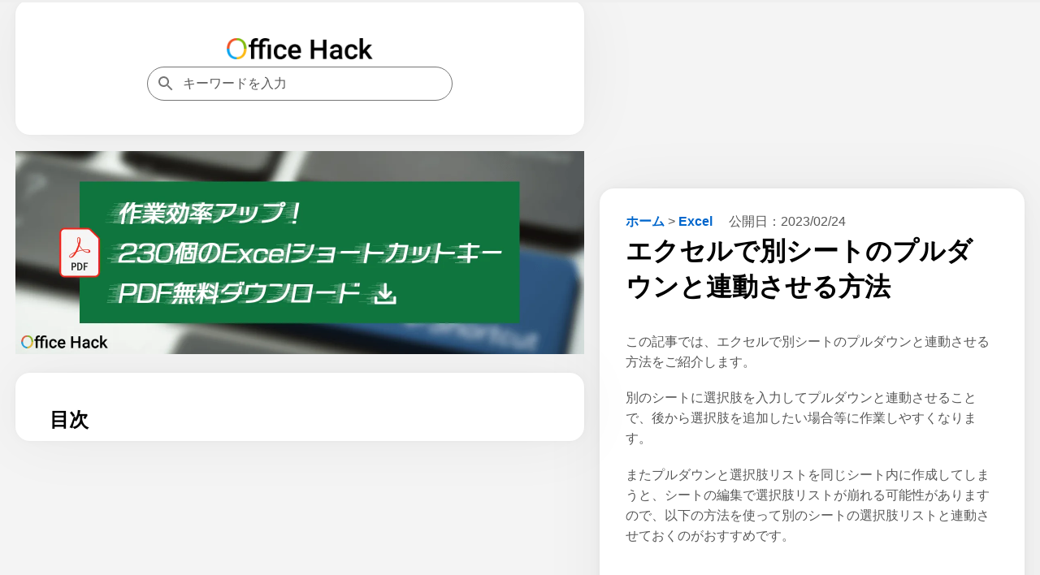

--- FILE ---
content_type: text/html; charset=UTF-8
request_url: https://office-hack.com/excel/excel-pull-down-link-separate-sheet/
body_size: 19251
content:
<!DOCTYPE html>
<html lang="ja">
<head prefix="og: https://ogp.me/ns#">
<meta charset="utf-8">
<meta name="viewport" content="width=device-width,minimum-scale=1,initial-scale=1">
<meta name="robots" content="index, follow, max-snippet:-1, max-video-preview:-1, max-image-preview:large">
<title>エクセルで別シートのプルダウンと連動させる方法｜Office Hack</title>
<meta name="description" content="エクセルで別シートのプルダウン（ドロップダウンリスト）と連動させる方法をご紹介します。別のシートに選択肢を入力してプルダウンと連動させることで、後から選択肢を追加したい場合等に作業しやすくなります。">
<meta name="author" content="株式会社MixFruits">
<meta name="format-detection" content="email=no,telephone=no,address=no">
<meta property="og:type" content="article">
<meta property="og:url" content="https://office-hack.com/excel/excel-pull-down-link-separate-sheet/">
<meta property="og:site_name" content="Office Hack">
<meta property="og:title" content="エクセルで別シートのプルダウンと連動させる方法">
<meta property="og:description" content="エクセルで別シートのプルダウン（ドロップダウンリスト）と連動させる方法をご紹介します。別のシートに選択肢を入力してプルダウンと連動させることで、後から選択肢を追加したい場合等に作業しやすくなります。">
<meta property="og:image" content="https://office-hack.com/wp-content/uploads/excel-pull-down-link-separate-sheet.png">
<meta property="og:image:width" content="1200">
<meta property="og:image:height" content="628">
<meta property="og:locale" content="ja_JP">
<meta property="article:published_time" content="2023-02-24T16:05:23+09:00">
<meta property="article:modified_time" content="2023-02-24T16:05:23+09:00">
<meta property="article:section" content="Excel">
<meta name="twitter:card" content="summary_large_image">
<meta name="twitter:site" content="@excel_hack">
<meta name="twitter:creator" content="@excel_hack">
<meta name="twitter:url" content="https://office-hack.com/excel/excel-pull-down-link-separate-sheet/">
<meta name="twitter:title" content="エクセルで別シートのプルダウンと連動させる方法">
<meta name="MobileOptimized" content="width">
<meta name="HandheldFriendly" content="True">
<meta name="apple-mobile-web-app-title" content="Office Hack">
<link rel="canonical" href="https://office-hack.com/excel/excel-pull-down-link-separate-sheet/">
<link rel="alternate" hreflang="ja" href="https://office-hack.com/excel/excel-pull-down-link-separate-sheet/">
<link rel="icon" href="/favicon.ico" sizes="32x32">
<link rel="icon" href="/icon.svg" type="image/svg+xml">
<link rel="apple-touch-icon" href="/apple-touch-icon.png">
<link rel="manifest" href="/manifest.webmanifest">
<link rel="alternate" type="application/rss+xml" title="Office Hack RSS Feed" href="https://office-hack.com/feed/">
<style>
*,::after,::before{margin:0;padding:0;box-sizing:border-box}:where([hidden]:not([hidden=until-found])){display:none!important}:where(html){-webkit-text-size-adjust:none}@supports not (min-block-size:100dvb){:where(html){block-size:100%}}:where(body){block-size:100%;block-size:100dvb;line-height:1.5;font-family:system-ui,sans-serif;-webkit-font-smoothing:antialiased}:where(input,button,textarea,select){font:inherit;color:inherit}:where(textarea){resize:vertical;resize:block}:where(button,label,select,summary,[role=button],[role=option]){cursor:pointer}:where(:disabled){cursor:not-allowed}:where(label:has(>input:disabled),label:has(+input:disabled)){cursor:not-allowed}:where(button){border-style:solid}:where(a){text-underline-offset:.2ex}:where(ul,ol){list-style:none}:where(img,svg,video,canvas,audio,iframe,embed,object){display:block}:where(img,picture,svg){max-inline-size:100%;block-size:auto}:where(p,h1,h2,h3,h4,h5,h6){overflow-wrap:break-word}:where(h1,h2,h3){line-height:calc(1em + .5rem)}:where(hr){border:none;border-block-start:1px solid;color:inherit;block-size:0;overflow:visible}:where(:focus-visible){outline:2px solid var(--focus-color,Highlight);outline-offset:2px}:where(.visually-hidden:not(:focus,:active,:focus-within,.not-visually-hidden)){clip-path:inset(50%)!important;height:1px!important;width:1px!important;overflow:hidden!important;position:absolute!important;white-space:nowrap!important;border:0!important}:root{--site-color:#f89174;--color-white:#fff;--color-blue:#06c;--color-gray:#585858;--color-light-gray:#f5f5f5;--color-black:#000;--color-violet:#b06ab3;--color-yellow:#ff9;--color-amazon:#ff9900;--color-rakuten:#bf0000;--color-yahoo:#ff0027;--main-bg-color:#f4f4f4;--main-padding:6%;--side-padding:6%;--common-margin:1.5vw;--common-radius:18px;--common-shadow:0 0px 5.3px 0 rgba(0,0,0,.03),0 0px 17.8px 0 rgba(0,0,0,.04),0 0 80px 0 rgba(0,0,0,.05);--btn-color:radial-gradient(#008dff,#0069d9);--scrollbar-color:#bbb;--scrollbar-hover-color:#bbb;--scrollbar-track-color:#f1f1f1}article,aside,details,figcaption,figure,footer,header,hgroup,main,menu,nav,section{display:block}blockquote,q{quotes:none}blockquote:after,blockquote:before,q:after,q:before{content:'';content:none}a{color:var(--color-blue);text-decoration:none;font-weight:700}a:hover{text-decoration:underline}img{height:auto}mark{background-color:var(--color-yellow)}del{text-decoration:line-through}abbr[title],dfn[title]{border-bottom:1px dotted;cursor:help}ins{background:0 0}table{border-collapse:separate;border-spacing:0;font-size:94%;empty-cells:show;line-height:1.5;margin:0 0 20px;width:100%;word-break:break-word;background:linear-gradient(to right,#e6e6e6,#f0f0f0,#e6e6e6)}tbody tr:nth-child(odd){background:#fff}td,th{margin:0;overflow:visible;vertical-align:middle;text-align:left}th{padding:.5rem;border-bottom:1px solid #585858}td{padding:.5rem;color:var(--color-gray)}td:first-child,th:first-child{border-left-width:0}.privacy-policy th{width:38%}input,select{vertical-align:middle}::placeholder{color:var(--color-gray)}body{background:var(--main-bg-color);font-family:"游ゴシック体","Yu Gothic",YuGothic,"Hiragino Kaku Gothic ProN","Hiragino Sans",Meiryo,sans-serif;font-size:clamp(.875rem,.7188rem + .5vw,1rem);font-weight:500}h1{font-size:clamp(1.75rem,1.4375rem + 1vw,2rem)}h2{font-size:clamp(1.640625rem,1.3477rem + .9375vw,1.875rem)}h3{font-size:clamp(1.3125rem,1.0781rem + .75vw,1.5rem)}h4{font-size:clamp(1.09375rem,.8984rem + .625vw,1.25rem)}cite,dfn,em,i{font-style:normal}em{font-weight:700}b{color:var(--color-black)}p{color:var(--color-gray);margin-bottom:1.2em;line-height:1.6}footer p{margin-bottom:0}li{margin-bottom:.7em;line-height:1.3;color:var(--color-gray)}dl{color:var(--color-gray)}figure{padding-top:.5em;margin-bottom:1em}figure img{max-height:400px;max-width:100%;width:auto;box-shadow:var(--common-shadow)}.primary-article p>img{max-height:400px;max-width:100%;width:auto;box-shadow:var(--common-shadow)}.container{margin:var(--common-margin) auto 0;padding-bottom:230px}.aside,.aside-ad{display:none}.tile{border-radius:var(--common-radius);background:var(--color-white);padding:var(--side-padding);margin-bottom:var(--common-margin);box-shadow:var(--common-shadow)}footer.tile{margin-bottom:0}#table-of-contents{display:none}#table-of-contents::-webkit-scrollbar,.related-articles::-webkit-scrollbar{width:6px;height:6px}#table-of-contents::-webkit-scrollbar-thumb,.related-articles::-webkit-scrollbar-thumb{background-color:var(--scrollbar-color);border-radius:6px}#table-of-contents::-webkit-scrollbar-thumb:hover,.related-articles::-webkit-scrollbar-thumb:hover{background-color:var(--scrollbar-hover-color)}#table-of-contents::-webkit-scrollbar-track,.related-articles::-webkit-scrollbar-track{background-color:var(--scrollbar-track-color);border-radius:6px}.related-articles h3{margin-top:0}.logo{color:var(--site-color);font-size:clamp(1.75rem,1.4375rem + 1vw,2rem);line-height:calc(1em + .5rem)}.logo:hover{opacity:.7;text-decoration:none}.logo img{max-width:100%;margin:0 auto}.header-container{display:flex;justify-content:space-between;align-items:center;gap:var(--main-padding)}.flex{display:flex;flex-wrap:wrap;justify-content:space-between}.flex section{width:calc(100% / 3 - .663%);margin-bottom:1.5em}.flex img{position:absolute;top:0;left:0;width:100%;height:100%}.flex section a:hover h3{text-decoration:underline}.flex section a:hover img{opacity:.7}.flex section h3{margin:8px 4px;word-break:break-all;padding-top:8px;padding-bottom:0;border-bottom:none;font-size:16px}.cardtype__link{color:var(--color-black)}.cardtype__link:hover{text-decoration:none}.cardtype__img{position:relative;padding-bottom:52.63%;height:0;overflow:hidden;margin-bottom:0}#categories{padding:40px 40px calc(40px - 1.5em)}article h2,h3,h4{margin:2em 0 1em 0}article h2:first-child,article h3:first-child,article h4:first-child,aside h2:first-child,aside h3:first-child,aside h4:first-child{margin-top:0}article h3{padding-bottom:.3em;border-bottom:1px solid var(--color-black);border-image:linear-gradient(to right,#ccc,#000,#ccc) 1}article h4{border-left:2px solid var(--color-black);border-image:linear-gradient(to bottom,#ccc,#000,#ccc) 1;padding-left:1em}article figure+h2,article figure+h3,article figure+h4,table+h2,table+h3,table+h4{margin-top:2em}.single article{border-radius:var(--common-radius);background:var(--color-white);padding:var(--main-padding);margin-bottom:var(--common-margin);box-shadow:var(--common-shadow)}.single article img[height="1"]{height:1px;border:none}.single article ul{list-style:disc;padding-left:1em;margin:0 0 1.2em 1em}.single article ol{list-style:decimal;padding-left:2em;margin:0 0 1.2em 1em}#table-of-contents ol,.single article #download-center ul,.single article .breadcrumb ul,.single article .dates ul{list-style:none;padding-left:0;margin-bottom:0}.single article .breadcrumb ul,.single article .dates ul{margin:0}.single article ol.relation-list,.single article ul.summary-list{list-style:none;padding-left:0;margin:0}.single h1{margin-bottom:1em}.relation-list li a{display:flex;align-items:flex-start;text-decoration:none}.related-link::before{content:'未読';color:var(--color-gray);margin-right:10px;white-space:nowrap;font-weight:500;text-decoration:none}.related-link.read::before{content:'既読'}.single-en .related-link::before{content:'Unread'}.single-en .related-link.read::before{content:'Read'}.related-link>span{flex:1;min-width:0}.related-link:hover>span{text-decoration:underline}.breadcrumb{display:inline-block;margin-right:1rem}.breadcrumb li{display:inline-block;margin-bottom:.3em}.dates{display:inline-block}.dates ul li{display:inline-block;margin-right:1rem;margin-bottom:.3em}.dates ul li:last-child{margin-right:0}.movie{position:relative;padding-bottom:56.25%;height:0;overflow:hidden}.movie iframe{position:absolute;top:0;left:0;width:100%;height:100%}pre{background:var(--color-light-gray);line-height:1.4;margin-bottom:1em;max-width:100%;overflow:auto;padding:1rem}code{font-family:-apple-system,BlinkMacSystemFont,"Helvetica Neue",YuGothic,'Yu Gothic',Verdana,Meiryo,sans-serif}.productWrap{background:var(--color-white);padding:var(--side-padding);margin-bottom:var(--common-margin);box-shadow:var(--common-shadow);border-radius:var(--common-radius)}.single article .productWrap{border-radius:initial}.tile .productWrap:last-child{margin-bottom:0}.productWrap+h2,.productWrap+h3,.productWrap+h4{margin-top:2.5em}.product{display:flex}.product p{color:var(--color-black)}.product p:last-child{margin-bottom:0}.productImg{text-align:center;min-width:175px}.productImg a:hover{opacity:.8}.productText{margin-left:1rem;line-height:1.3;width:100%}.product img{max-width:175px;width:auto}.productBtn{font-size:88%;margin-bottom:1em}.product .productBtn:last-child{margin-bottom:0}.amazonBtn a{display:block;padding:.5rem 0;color:var(--color-amazon)}.product-amazon{border-radius:var(--common-radius);text-align:center;width:100%;margin-bottom:.5rem;border:1px solid var(--color-amazon);background:var(--color-white)}.product-amazon:hover{color:var(--color-white);background:var(--color-amazon);text-decoration:none}.rakutenBtn a{display:block;padding:.5rem 0;color:var(--color-rakuten)}.product-rakuten{border-radius:var(--common-radius);text-align:center;width:100%;margin-bottom:.5rem;border:1px solid var(--color-rakuten);background:var(--color-white)}.product-rakuten:hover{color:var(--color-white);background:var(--color-rakuten);text-decoration:none}.yahooBtn a{display:block;padding:.5rem 0;color:var(--color-yahoo)}.product-yahoo{border-radius:var(--common-radius);text-align:center;width:100%;margin-bottom:.5rem;border:1px solid var(--color-yahoo);background:var(--color-white)}.product-yahoo:hover{color:var(--color-white);background:var(--color-yahoo);text-decoration:none}.big-sale{display:flex;justify-content:space-evenly;flex-wrap:wrap;list-style:none!important;padding:0;margin-top:-20px;margin-bottom:0}.big-head{font-size:1.25rem;margin-bottom:1rem;margin-top:2rem;padding-bottom:0;font-weight:700}.big-sale li{padding:0;margin-top:1rem}.big-sale a:hover{opacity:.7}.big-sale img{vertical-align:bottom;max-width:100%}.big-sale-wrap{margin-bottom:var(--common-margin)}.big-sale-wrap .big-sale{justify-content:space-evenly;margin-top:0}.big-sale-wrap .big-sale li{margin-top:0;margin-bottom:0}.microcopy{padding:0 0 .3rem;display:block;line-height:1.4;text-align:center;font-size:13px;color:var(--color-gray)}a[target="_blank"]::after{vertical-align:sub;margin-left:6px;content:url([data-uri])}#download-center a[target="_blank"]::after,.big-sale a[target="_blank"]::after,.linkShare-btn .external:after,.linkShare-btn a:after,.linkShare-image a:after,.microsoft-btn .external:after,.microsoft-btn a:after,.productBtn a[target="_blank"]::after,a[href*="https://click.linksynergy.com"]:after{content:none}.cate-name{font-size:1.5em;margin-bottom:0}.searchform{width:100%;max-width:376px;position:relative}.searchform input[type=search]{-webkit-appearance:none;-moz-appearance:none;appearance:none;border-radius:0;padding:.7rem .7rem .7rem 2.7rem;font-size:1rem;box-sizing:border-box;border:1px solid #757575;border-radius:24px;background:var(--color-white);color:var(--color-gray);width:100%}.searchform::after{content:url('data:image/svg+xml;charset=utf8,%3Csvg%20xmlns%3D%22http%3A%2F%2Fwww.w3.org%2F2000%2Fsvg%22%20height%3D%2224px%22%20viewBox%3D%220%200%2024%2024%22%20width%3D%2224px%22%20fill%3D%22%23757575%22%3E%3Cpath%20d%3D%22M0%200h24v24H0z%22%20fill%3D%22none%22%2F%3E%3Cpath%20d%3D%22M15.5%2014h-.79l-.28-.27C15.41%2012.59%2016%2011.11%2016%209.5%2016%205.91%2013.09%203%209.5%203S3%205.91%203%209.5%205.91%2016%209.5%2016c1.61%200%203.09-.59%204.23-1.57l.27.28v.79l5%204.99L20.49%2019l-4.99-5zm-6%200C7.01%2014%205%2011.99%205%209.5S7.01%205%209.5%205%2014%207.01%2014%209.5%2011.99%2014%209.5%2014z%22%2F%3E%3C%2Fsvg%3E');width:20px;height:20px;position:absolute;top:50%;left:.7rem;margin-top:-12px}.searchform input[type=search]:focus{outline:0}.pager ul{text-align:center;margin:0 0 1.5em;padding:0}.pager ul li{margin:1em .5em;display:inline-block}.pager ul li a{padding:.5em;border:1px solid var(--color-blue)}.pager ul li a:hover{text-decoration:none;background:var(--color-blue);color:var(--color-white)}.search-list{margin-top:1.6em}.search-item{margin-bottom:2em}.search-list .search-item:last-child{margin-bottom:1.6em}.search-item-url{color:var(--color-gray);font-size:14px;font-family:Arial,arial,sans-serif;line-height:20px;font-weight:400;display:flex;align-items:center}.search-item-url:hover{text-decoration:none}.search-item-title{font-size:20px;color:var(--color-blue);line-height:26px;padding-bottom:3px;padding-top:5px;display:block;font-weight:400;font-family:arial,sans-serif}.search-item-icon{background-color:#f1f3f4;border-radius:14px;height:28px;margin-right:12px;width:28px;display:flex;align-items:center;justify-content:center}.search-item-desc{max-width:600px}.search-highlight{font-weight:700}.search-item-desc .search-highlight{color:var(--color-black)}.search-num{color:var(--color-gray)}.search .pager{margin-top:2rem}.search .pager ul{margin:0}.search .pager ul li{margin:1em .5em 0}.new li{display:flex}.new li time{margin-right:1rem}.ranking{list-style:decimal;padding-left:2em}.ranking li{padding-left:1rem}.ranking-view{margin-right:1.5rem;min-width:4.5em}.ranking-date{font-size:1rem;color:var(--color-gray);margin-left:1rem}.ad{min-height:280px;text-align:center;margin-bottom:var(--common-margin)}.ad.sale-ad{min-height:250px;display:flex;justify-content:center}.sale-ad a:hover{opacity:.7}.logo-bottom-ad{min-height:100px}.content-ad{margin:24px 0}.sticky-ad{position:fixed;z-index:102;width:100%;height:50px;bottom:0;left:0;text-align:center;vertical-align:bottom}.sticky-bottom{display:inline-block;width:100%;height:50px}#afscontainer1,#afscontainer2,#relatedsearches1{margin:1.5rem auto 0;max-width:728px}#afscontainer1{margin:.5rem auto 0}#afscontainer2{margin:0 auto}.search .google-auto-placed{margin-bottom:2em}.page article .google-auto-placed,.single article .google-auto-placed{margin-top:1.5em;margin-bottom:1.5em}.single article p+.google-auto-placed{margin-top:0}.single article .nest-h2+.google-auto-placed,.single article .nest-h3+.google-auto-placed,.single article .nest-h4+.google-auto-placed{margin-top:1.5em}.head-ad,.left-ad,.right-ad{display:none}#sas_26300,#sas_26711{display:none}.ats-trvd-wrapper{max-width:320px;min-height:180px}.archive .ats-trvd-wrapper,.home .ats-trvd-wrapper,.page .ats-trvd-wrapper,.search .ats-trvd-wrapper,.single .ats-trvd-wrapper{margin-top:0!important;margin-bottom:0!important}.video-player{min-height:232px;overflow:hidden}.video-wrap{max-width:320px;min-height:212px;margin:0 auto var(--common-margin)}.txt-center{text-align:center}.txt-left{text-align:left}.txt-right{text-align:right}.minwidth10{min-width:10rem}.close{display:none}.fontweight{font-weight:700}.txtmt10{display:inline-block;margin-top:10px}.mt30{margin-top:30px}.mt2rem{margin-top:2rem}.mb2rem{margin-bottom:2rem}.mb0{margin-bottom:0}.button{display:block;width:100%;padding:8px 15px;background:var(--btn-color);color:#fff;border-radius:var(--common-radius);box-shadow:var(--common-shadow);text-align:center;text-decoration:none}.button:hover{text-decoration:none;opacity:.9}#comment-wrap{padding:var(--main-padding)}#comment{width:100%;padding:1rem;box-sizing:border-box;border:1px solid #757575;border-radius:var(--common-radius);resize:none;overflow:hidden;height:auto;min-height:100px;color:var(--color-gray);background:var(--color-white)}#comment:focus{outline:0}#author{width:100%;padding:1rem;box-sizing:border-box;border:1px solid #757575;border-radius:var(--common-radius);resize:none;overflow:hidden;height:auto;color:var(--color-gray);background:var(--color-white)}#author:focus{outline:0}.form-submit #submit{color:var(--color-white);padding:8px 15px;display:block;background:var(--btn-color);border-radius:var(--common-radius);box-shadow:var(--common-shadow);text-align:center;border:none;width:100%;margin-top:1.5rem;font-weight:700;cursor:pointer}.form-submit #submit:hover{opacity:.9}.comment-caution{color:var(--color-gray)}.comment li{margin:.7rem 0}.comment li:first-child{margin-top:0}.comment li:last-child{margin-bottom:0}.category .comment a,.home .comment a{display:block;background:var(--color-white);padding:var(--main-padding);margin-bottom:var(--common-margin);box-shadow:var(--common-shadow)}.category .comment:last-child a,.home .comment:last-child a{margin-bottom:0}.category .comment a:hover,.home .comment a:hover{text-decoration:none}.category .comment a:hover .comment-view,.home .comment a:hover .comment-view{text-decoration:underline}.comment-header{display:flex;flex-wrap:wrap;align-items:baseline}.category .comment-author,.home .comment-author{text-decoration:none;letter-spacing:.7px;margin-right:10px}.comment-date{font-size:11px;color:var(--color-gray)}.comment-view{color:var(--color-blue);padding-bottom:.4em;margin-bottom:0}.comment-text p{margin-bottom:0;font-weight:500}#commets-list{list-style:none;margin-top:1.5em}.comment-author{font-weight:700;color:var(--color-black)}.comment-author a{color:var(--color-black)}.comment-author .says{display:none}#commets-list li{background:var(--color-white);padding:var(--main-padding);margin-bottom:var(--common-margin);box-shadow:var(--common-shadow)}#commets-list li ul.children li{box-shadow:none;margin-top:0;padding-bottom:0}#commets-list .children li:last-child,#commets-list li:last-child{margin-bottom:0}.comment-meta{margin:.4em 0;font-size:13px}.comment-meta a{color:var(--color-gray)}#cancel-comment-reply-link{margin-bottom:1.5rem;display:inline-block}#table-of-contents a{color:var(--color-black);font-weight:500}#table-of-contents ol ol{margin-left:1em;margin-bottom:.7em}#table-of-contents a+ol{margin-top:.7em}#table-of-contents h2{font-size:clamp(1.3125rem,1.0781rem + .75vw,1.5rem);margin-bottom:1em}.main-content #table-of-contents{display:block;border-radius:0}#ai{padding:var(--main-padding)}.ai p{margin-bottom:1rem;line-height:1.9}#ai-wrapper{margin:1.5rem auto 0;display:none}#ai-message{width:100%;padding:1rem;box-sizing:border-box;border:1px solid #757575;border-radius:var(--common-radius);resize:none;overflow:hidden;height:auto;min-height:100px;color:var(--color-gray)}#ai-message:focus{outline:0}.ai-message-bot{width:100%;margin:1rem 0;padding:1.5rem 0}.ai-message-text{line-height:1.9}.ai-message-text img{display:inline-block;vertical-align:middle;margin-right:.5rem}.ai-message-author{font-weight:600;letter-spacing:.1rem;margin-bottom:.5rem}#ai-reward,#ai-submit{color:var(--color-white);padding:8px 15px;display:block;background:var(--btn-color);border-radius:var(--common-radius);box-shadow:var(--common-shadow);text-align:center;border:none;width:100%;font-weight:700}#ai-reward{margin-top:1.5rem}#ai-reward:focus,#ai-submit:focus{outline:0}#ai-reward:hover,#ai-submit:hover{opacity:.9}#ai-wrapper.rewarded{display:block}.ai-assistant #ai-wrapper{margin:0 auto}.ai-bookmark{background:var(--color-white);padding:var(--main-padding);box-shadow:var(--common-shadow)}p.ai-bookmark{color:var(--color-gray)}p.ai-bookmark:last-child{margin:1.5rem 0 0}.question-again{margin-bottom:0}.question-again a{padding:8px 15px;text-decoration:none;color:#fff;border-radius:var(--common-radius);box-shadow:var(--common-shadow);background:var(--btn-color);width:100%;display:block;text-align:center}.question-again a:hover{opacity:.9;text-decoration:none}.question-example{display:flex}.question-example dt{margin-right:1rem;white-space:nowrap}.question-example+.question-example{margin-top:.4em}.ai-assistant .question-example:last-of-type{margin-bottom:1.5em}.balloon{display:flex}.balloon-text{position:relative;width:100%;border-radius:var(--common-radius);flex-basis:100%;margin:4px 24px 4px 0}.ai-message .balloon-text{padding:30px;border:1px solid #757575}.balloon-right{flex-direction:row-reverse}.balloon-right .balloon-text{margin:4px 0 4px 24px}.balloon-left .balloon-text:before{content:"";position:absolute;top:35px;right:-23px;margin-top:-12px;border:12px solid transparent;border-left:12px solid var(--color-white);z-index:2}.balloon-left .balloon-text:after{content:"";position:absolute;top:35px;right:-24px;margin-top:-12px;border:12px solid transparent;border-left:12px solid #757575;z-index:1}.ai-message-bot .balloon-text{border:2px solid var(--color-violet);background:var(--color-white);color:var(--color-gray)}.ai-message-bot .balloon-text:before{content:"";position:absolute;top:35px;left:-23px;margin-top:-12px;border:12px solid transparent;border-right:12px solid var(--color-white);z-index:2}.ai-message-bot .balloon-text:after{content:"";position:absolute;top:35px;left:-26px;margin-top:-12px;border:12px solid transparent;border-right:12px solid var(--color-violet);z-index:1}.ai-attention{margin:.5rem 0 0 94px}progress{width:100%;position:fixed;top:0;left:0;z-index:9999;height:3px;-webkit-appearance:none;-moz-appearance:none;appearance:none}progress::-webkit-progress-bar{background-color:#efefef}progress::-webkit-progress-value{background:linear-gradient(to right,#fff,#86868b)}progress::-moz-progress-bar{background:linear-gradient(to right,#fff,#86868b)}.productWrap>p{margin-bottom:.5em}.single-step{box-shadow:var(--common-shadow);padding:0 0 calc(var(--main-padding) - 1.2em);margin-bottom:5%;margin-top:calc(30px + 5%)}.single-step .wp-block-image{padding-top:0;background-image:url(https://office-hack.com/wp-content/themes/officehack201907/img/background-pattern.webp)}.single-step figure img{box-shadow:none}.single-step p{margin:0 var(--main-padding) 1.2em}.single article .single-step ul{margin:0 var(--main-padding) 1.2em}.single-step table{margin:0 var(--main-padding) 1.2em;width:calc(100% - var(--main-padding)* 2)}.single-step .wp-block-code{margin:0 var(--main-padding) 1.2em}.wp-block-my-blocks-steps-container{counter-reset:stepCounter}.wp-block-my-blocks-single-step.single-step{position:relative;counter-increment:stepCounter}.wp-block-my-blocks-single-step.single-step:before{content:"STEP " counter(stepCounter);display:block;top:-30px;left:0;color:var(--color-white);font-weight:700;position:absolute;z-index:101;background:#9ac970;width:80px;height:30px;text-align:center;line-height:30px}.related-inner{display:block;background:var(--color-white);border-radius:var(--common-radius);box-shadow:var(--common-shadow);padding:var(--main-padding);margin-bottom:var(--common-margin)}.spNone{display:none}.single article #download-center{border-radius:initial}#download-center ul{display:flex;justify-content:space-between;margin:0}#download-center li{width:48%;margin-bottom:0}#download-center ul li a{display:block;color:var(--color-white);padding:8px 15px;display:block;background:var(--btn-color);border-radius:var(--common-radius);box-shadow:var(--common-shadow);text-align:center;border:none;width:100%;font-weight:700;text-decoration:none}#download-center ul li a:hover{opacity:.9}#download-center li.with100{width:100%}#download-center+h2,#download-center+h3,#download-center+h4{margin-top:2.5em}#download-center .ad{margin-bottom:1.5em}.author-box{display:flex;align-items:flex-start}.author-image img{border-radius:50%;width:100px;height:100px;margin-right:1.5em;max-inline-size:none}.author-info p:last-child{margin-bottom:0}.key{color:#616161;border:2px solid #616161;border-radius:4px 4px 4px 4px;margin:5px;padding:2px 6px;min-width:18px;display:inline-block;text-align:center;font-size:15px;font-family:'Droid Sans',sans-serif;background:#fff}.mac-key{background:#616161;color:#fff}.key-table td,.key-table th{padding:5px 7px;text-align:center}.key-table td:first-child,.key-table th:first-child{width:50%}.key-table tbody:nth-child(odd) tr{background:#f5f5f5}.key-table tbody:nth-child(even) tr{background:#fff}.key-table tr:nth-child(odd) td{padding-top:20px;padding-bottom:0}.key-table tr:nth-child(even) td{padding-top:0;padding-bottom:10px}.linkShare-box{background:linear-gradient(to bottom,#fffcf2,#fff6d8)}.single article .linkShare-box{border-radius:initial}.linkShare-box a{text-align:center;display:block}.linkShare-info{width:calc(100% - 250px - 1.5em)}.linkShare-info p{color:var(--color-black);font-weight:700}.linkShare-wrap{display:flex;justify-content:space-between}.linkShare-image img{max-width:250px}.linkShare-info ol{word-break:break-all}.single article .linkShare-info ol{padding-left:0}.linkShare-btn{margin:10px 0 0}.linkShare-btn a{color:var(--color-white);padding:8px 15px;display:block;background:var(--btn-color);border-radius:var(--common-radius);box-shadow:var(--common-shadow);text-align:center;border:none;width:100%;font-weight:700;text-decoration:none}.linkShare-btn a:hover{opacity:.9}.shotcut-present{background:linear-gradient(to bottom,#fffcf2,#fff6d8)}.microsoft-btn a{color:var(--color-white);padding:8px 15px;display:block;background:var(--btn-color);border-radius:var(--common-radius);box-shadow:var(--common-shadow);text-align:center;border:none;width:100%;font-weight:700;text-decoration:none}.microsoft-btn a:hover{opacity:.9}#myTable{table-layout:fixed;word-break:break-word}.is-hide,.target-area tr.hidden{display:none}#search-text{box-sizing:border-box;-webkit-appearance:none;-moz-appearance:none;appearance:none;border-radius:0;padding:.7rem 1.4rem .7rem;font-size:1rem;box-sizing:border-box;border:1px solid #757575;border-radius:24px;width:20em;background:var(--color-white);color:var(--color-gray)}#search-text:focus{outline:0}.single article ol.filter,.single article ol.function-serch,.single article ol.sort{list-style:none;padding-left:0;margin-left:0}.filter,.sort{display:flex}.sort{margin-top:1.5em}.sort li{padding:.5rem;color:var(--color-blue);border:1px solid var(--color-blue);text-align:center;width:calc(100% / 4)}.filter li{width:calc(100% / 6)}.sort li.active{background-color:var(--color-blue);color:var(--color-white)}.sort li:hover{cursor:pointer}.label{padding:.5rem;color:var(--color-blue);border:1px solid var(--color-blue);text-align:center;display:block}.label:hover{cursor:pointer}input[name=version]{display:none}input[name=version]:checked+.label{background-color:var(--color-blue);color:var(--color-white)}.postid-29071.single #breadcrumbs,.postid-29071.single article,.postid-7438.single #breadcrumbs,.postid-7438.single article{max-width:100%}article table.futo{table-layout:fixed}article table.futo a{display:inline-block;margin:7px 0}.single article ul.filtering{padding:0;margin-left:0;display:flex;flex-wrap:wrap;justify-content:space-between;list-style:none}.filtering li{color:var(--color-blue);border-radius:var(--common-radius);width:calc(100% / 3 - 1%);border:1px solid var(--color-blue);padding:.5rem;text-align:center;display:flex;justify-content:center;align-items:center}.filtering li:hover{cursor:pointer;background:var(--color-blue);color:var(--color-white)}.filtering li.active{background-color:var(--color-blue);color:var(--color-white)}.single article ul.checkbox{list-style:none;padding:0}.checkbox li{padding:0 0 .5rem 2rem;position:relative}.checkbox li:hover{cursor:pointer}.checkbox li:after{position:absolute;top:2px;left:0;height:16px;width:16px;content:'';border:1px solid var(--color-blue);border-radius:4px}.checkbox li.active:after{background:var(--color-blue)}.affiliate-notice p,.best-office-products p{margin-bottom:1rem;line-height:1.9;word-break:break-all}.layer{position:relative}.layer figure{padding-top:0}.layer::before{content:"";position:absolute;top:0;right:0;bottom:0;left:0;background-color:rgba(0,0,0,.3)}.layer::after{content:"";background-size:cover;position:absolute;top:50%;left:50%;transform:translate(-50%,-50%)}.layer img{vertical-align:bottom}.layer.icon-big-Word::after{background-image:url(https://office-hack.com/wp-content/themes/officehack201907/img/word-big-icon.png);width:calc(256px/3);height:calc(238px/3)}.layer.icon-big-Excel::after{background-image:url(https://office-hack.com/wp-content/themes/officehack201907/img/excel-big-icon.png);width:calc(256px/3);height:calc(238px/3)}.layer.icon-big-PowerPoint::after{background-image:url(https://office-hack.com/wp-content/themes/officehack201907/img/powerpoint-big-icon.png);width:calc(256px/3);height:calc(238px/3)}.layer.icon-big-PDF::after{background-image:url(https://office-hack.com/wp-content/themes/officehack201907/img/pdf-big-icon.png);width:calc(256px/3);height:calc(314px/3)}.layer.icon-big-Photo::after{background-image:url(https://office-hack.com/wp-content/themes/officehack201907/img/photo-big-icon.png);width:calc(235px/3);height:calc(235px/3)}.download-btn a{color:var(--color-white);padding:8px 15px;display:block;background:var(--btn-color);border-radius:var(--common-radius);box-shadow:var(--common-shadow);text-align:center;border:none;width:100%;font-weight:700;text-decoration:none;margin-top:1.5rem}.download-btn a:hover{opacity:.9}.download-guide{background-color:#fffde7;border:1px solid #ffee58;padding:1.5rem;margin:1.5rem auto;max-width:728px;border-radius:10px}.download-guide p{margin-bottom:1rem;line-height:1.9}.download-guide p.fontweight{font-size:1.25rem}.download-guide ul{list-style:none;display:flex;justify-content:space-between;margin-bottom:0;padding:0;line-height:1.4}.download-guide li{width:48%;padding:0}.download-guide ul li a{background:#0066c0;color:#fff;text-decoration:none;display:block;padding:.5rem 1rem;text-align:center;border-radius:4px}.download-guide ul li a:hover{opacity:.7}.download-guide li.with100{width:100%}.other-download{display:grid;grid-template-columns:repeat(3,1fr);list-style:none;padding:0;gap:4px;margin-bottom:2.5em}.other-download:last-child{margin-bottom:0}.other-download li{background:#eee;text-align:center;min-height:100px;padding:0;margin-bottom:0;position:relative}.other-download a{width:100%;height:100%;text-decoration:none;display:flex;justify-content:center;align-items:center;padding:0 30px;box-sizing:border-box}.other-download a:hover{background:#e6e6e6}.other-download li::before{content:'';background-size:cover;position:absolute;top:6px;left:6px}.icon-Excel::before{background-image:url(https://office-hack.com/wp-content/themes/officehack201907/img/excel-icon.png);width:calc(48px/2);height:calc(45px/2)}.icon-Word::before{background-image:url(https://office-hack.com/wp-content/themes/officehack201907/img/word-icon.png);width:calc(48px/2);height:calc(45px/2)}.icon-PowerPoint::before{background-image:url(https://office-hack.com/wp-content/themes/officehack201907/img/powerpoint-icon.png);width:calc(48px/2);height:calc(45px/2)}.icon-spredsheet::before{background-image:url(https://office-hack.com/wp-content/themes/officehack201907/img/spredsheet-icon.png);width:calc(24*48px/66);height:24px}.icon-outlook::before{background-image:url(https://office-hack.com/wp-content/themes/officehack201907/img/outlook-icon.png);width:calc(48px/2);height:calc(45px/2)}.icon-teams::before{background-image:url(https://office-hack.com/wp-content/themes/officehack201907/img/teams-icon.png);width:calc(48px/2);height:calc(45px/2)}.icon-windows::before{background-image:url(https://office-hack.com/wp-content/themes/officehack201907/img/windows-icon.png);width:calc(48px/2);height:calc(48px/2)}.icon-mac::before{background-image:url(https://office-hack.com/wp-content/themes/officehack201907/img/mac-icon.png);width:calc(24*48px/59);height:24px}.icon-gmail::before{background-image:url(https://office-hack.com/wp-content/themes/officehack201907/img/gmail-icon.png);width:calc(48px/2);height:calc(36px/2)}.page-id-152805 .left-column,.page-template-page-download-child .left-column,.page-template-page-download-shortcut .left-column,.page-template-page-download-template .left-column,.page-template-page-download-wallpaper .left-column{position:relative}.download-link{margin-bottom:0}.download-link a{color:var(--color-white);padding:8px 15px;display:block;background:var(--btn-color);border-radius:var(--common-radius);box-shadow:var(--common-shadow);text-align:center;border:none;width:100%;font-weight:700;text-decoration:none}.download-link a:hover{opacity:.9}#best-office-products p:last-child{margin-bottom:0}.format-download::before{content:"";display:inline-block;width:24px;height:24px;background:url(https://office-hack.com/wp-content/themes/officehack201907/img/download-icon.png) no-repeat center center;background-size:contain;margin-right:5px;vertical-align:middle}.pr{border:1px solid var(--color-gray);padding:0 .3rem;margin-right:.3rem}iframe{margin:0 auto}.download-btn.rewarded a{background:radial-gradient(#2bb34a,#24963e)}a.download-links:hover{opacity:.9}.header .download-links{display:none}.main-content .download-links{display:block;margin-bottom:var(--common-margin)}@media screen and (max-width:660px){.product,.productBtn{display:block}.amazon-review,.productText{margin-left:0}.productImg{margin-bottom:20px}.product img{display:inline-block}.author-box{display:block}.author-image img{margin:0 auto 1.5em}.linkShare-wrap{display:block}.linkShare-info{width:100%}.linkShare-image{margin-bottom:1.5em}.linkShare-image img{margin:0 auto}}@media (max-width:714px){.big-sale-wrap .big-sale{flex-direction:column;align-items:center}.big-sale-wrap .big-sale li{margin-bottom:24px}.big-sale-wrap .big-sale li:last-child{margin-bottom:0}.filter{flex-wrap:wrap}.filter li{width:calc(100% / 3);margin-bottom:0}}@media screen and (max-width:871px){#categories{padding:40px 5% 32px}.flex section{width:100%;margin-bottom:8px;position:relative}.cardtype__link{display:flex;align-items:center}.cardtype__img{width:47%;padding-bottom:24.55%}.cardtype__info{width:53%}.cardtype__info time,.ranking section .cardtype__info:before{margin:0 8px}.flex section h3{font-size:clamp(12px,calc(100vw / 30),16px);margin:0;padding-left:8px;padding-top:0}.flex section h3.txt-center{text-align:left}.microcopy{font-size:11px}}@media screen and (max-width:942px){.side ol.function-serch{display:none}.sp-menu{display:flex}article .side .sp-menu li{width:calc(100% / 3);border-right:1px solid #9e9e9e;padding:.5rem;text-align:center;font-weight:700}.postid-41226 article .side .sp-menu li,.postid-41504 article .side .sp-menu li,.postid-41576 article .side .sp-menu li,.postid-41579 article .side .sp-menu li,.postid-41776 article .side .sp-menu li,.postid-41778 article .side .sp-menu li,.postid-7420 article .side .sp-menu li,.postid-7788 article .side .sp-menu li{width:100%}.sp-menu li:hover{cursor:pointer}article .side .sp-menu li:last-child{border-right:none}ol.function-serch li.open .sort li{display:block}ol.function-serch li.open .filter li{display:block;margin:0;padding:.5rem}.function-serch li.open .close{display:block;position:absolute;top:10px;right:10px;font-size:1rem;padding:.5rem;background:#0d47a1;color:#fff}.function-serch li.open .close:hover{cursor:pointer}.office-navi img{max-width:100%}.office-navi{margin:3rem 0}.other-download{grid-template-columns:repeat(2,1fr)}}@media screen and (min-width:942px){.pcNone{display:none}.spNone{display:block}.container{display:grid;gap:var(--common-margin);grid-template-columns:1fr 1.618fr;padding:0 var(--common-margin);margin:0 auto}#table-of-contents{display:block;max-height:calc(100vh - 280px - 144.57px - var(--common-margin) * 2);overflow:auto;margin-top:calc(280px + var(--common-margin)*2);margin-bottom:0}#cate-Excel #table-of-contents,#cate-Gmail #table-of-contents,#cate-Outlook #table-of-contents,#cate-PowerPoint #table-of-contents,#cate-Spreadsheet #table-of-contents,#cate-Teams #table-of-contents,#cate-Windows #table-of-contents,#cate-Word #table-of-contents{margin-top:var(--common-margin);max-height:calc(100vh - 280px - 11.5vw - 144.57px - var(--common-margin) * 4)}.main-content #table-of-contents{display:none}.header{position:sticky;top:0;left:0;align-self:start;grid-row:1/3;grid-column:1/2}#cate-Excel .container,#cate-Gmail .container,#cate-Outlook .container,#cate-PowerPoint .container,#cate-Spreadsheet .container,#cate-Teams .container,#cate-Windows .container,#cate-Word .container{margin:0 auto}#cate-Excel .header,#cate-Gmail .header,#cate-Outlook .header,#cate-PowerPoint .header,#cate-Spreadsheet .header,#cate-Teams .header,#cate-Windows .header,#cate-Word .header{top:0}.header-container{flex-direction:column;gap:1.2em}.main-content{grid-row:1/2;grid-column:2/3}footer{grid-row:2/3;grid-column:2/3}.archive footer,.home footer{margin-top:-1.5vw}#comment-wrap{margin-bottom:0}.logo img{max-width:180px}.sticky-ad{position:sticky;height:90px;grid-row:3/4;grid-column:2/3}.sticky-bottom{height:90px}.ats-insert-video-wrapper{max-width:320px!important;min-height:180px!important}.left-ad{display:block;width:100%;text-align:center;min-height:280px;margin-bottom:var(--common-margin);position:sticky;top:calc(144.57px + var(--common-margin));right:0;align-self:start;grid-row:1/3;grid-column:1/2}#cate-Excel .left-ad,#cate-Gmail .left-ad,#cate-Outlook .left-ad,#cate-PowerPoint .left-ad,#cate-Spreadsheet .left-ad,#cate-Teams .left-ad,#cate-Windows .left-ad,#cate-Word .left-ad{bottom:0;left:0;top:auto;width:300px;height:280px;align-self:flex-end;grid-row:1/4;margin:0 auto}.head-ad{display:block;width:100%;height:280px;margin:0 auto}.header .download-links{display:block}.ai-assistant+.ad,.page .primary-article+.ad,.search .primary-article+.ad,.single-en article{margin-bottom:0}#sas_26300{display:block;width:300px;height:250px;margin:auto}.main-content .download-links{display:none}#ats-third-party-wrapper{margin-top:0!important}.video-player{min-height:232px}}@media screen and (min-width:1340px){.container{grid-template-columns:minmax(0,1fr) minmax(0,1.618fr) minmax(0,1fr)}.aside,.aside-ad,.sidebar-related{display:block}.related-inner{display:none}.aside,.aside-ad{position:sticky;top:0;right:0;align-self:start;grid-row:1/3;grid-column:3/4}.single .aside{top:calc(280px + var(--common-margin));grid-row:1/2;grid-column:3/4}.single .aside-ad{grid-row:1/2;grid-column:3/4}.right-ad{display:block;width:300px;height:600px;margin:0 auto}.related-ad{display:block;width:100%;height:280px;margin:0 auto}#sas_26711{display:block;width:300px;height:250px;margin:auto}.related-articles{max-height:calc(100vh - 280px - 180px - var(--common-margin) * 2);overflow:auto}#cate-Excel #table-of-contents,#cate-Gmail #table-of-contents,#cate-Outlook #table-of-contents,#cate-PowerPoint #table-of-contents,#cate-Spreadsheet #table-of-contents,#cate-Teams #table-of-contents,#cate-Windows #table-of-contents,#cate-Word #table-of-contents{max-height:calc(100vh - 280px - 7.75vw - 144.57px - var(--common-margin) * 4)}#cate-Excel .aside-ad,#cate-Gmail .aside-ad,#cate-Outlook .aside-ad,#cate-PowerPoint .aside-ad,#cate-Spreadsheet .aside-ad,#cate-Teams .aside-ad,#cate-Windows .aside-ad,#cate-Word .aside-ad{top:0}#cate-Excel .aside,#cate-Gmail .aside,#cate-Outlook .aside,#cate-PowerPoint .aside,#cate-Spreadsheet .aside,#cate-Teams .aside,#cate-Windows .aside,#cate-Word .aside{top:calc(280px + var(--common-margin))}#cate-Excel .related-articles,#cate-Gmail .related-articles,#cate-Outlook .related-articles,#cate-PowerPoint .related-articles,#cate-Spreadsheet .related-articles,#cate-Teams .related-articles,#cate-Windows .related-articles,#cate-Word .related-articles{max-height:calc(100vh - 280px - 180px - var(--common-margin)* 2)}}@media screen and (min-width:1872px){.container{max-width:1872px;padding:0}}</style>
<script type="application/ld+json">
[{"@context":"https://schema.org","@type":"BreadcrumbList","itemListElement":[{"@type":"ListItem","position":1,"item":{"@id":"https://office-hack.com","name":"ホーム"}},{"@type":"ListItem","position":2,"item":{"@id":"https://office-hack.com/excel/","name":"Excel"}},{"@type":"ListItem","position": 3,"item":{"@id":"https://office-hack.com/excel/excel-pull-down-link-separate-sheet/","name":"エクセルで別シートのプルダウンと連動させる方法"}}]},{"@context":"https://schema.org","@type":"NewsArticle","mainEntityOfPage":{"@type":"WebPage","@id":"https://office-hack.com/excel/excel-pull-down-link-separate-sheet/"},"headline":"エクセルで別シートのプルダウンと連動させる方法","inLanguage":"ja_JP","image":{"@type":"ImageObject","url":"https://office-hack.com/wp-content/uploads/excel-pull-down-link-separate-sheet.png","width":1200,"height":628},"datePublished":"2023-02-24T16:05:23+09:00","dateModified":"2023-02-24T16:05:23+09:00","author":{"@type":"Organization","name":"株式会社MixFruits","url":["https://www.facebook.com/excelhk","https://twitter.com/excel_hack"]},"description":"エクセルで別シートのプルダウン（ドロップダウンリスト）と連動させる方法をご紹介します。別のシートに選択肢を入力してプルダウンと連動させることで、後から選択肢を追加したい場合等に作業しやすくなります。"}]
</script>
<script type="application/javascript" src="//anymind360.com/js/9353/ats.js"></script><script async src="https://pagead2.googlesyndication.com/pagead/js/adsbygoogle.js?client=ca-pub-2156883363646737" crossorigin="anonymous"></script>
<script>(function(w,d,s,l,i){w[l]=w[l]||[];w[l].push({'gtm.start':
new Date().getTime(),event:'gtm.js'});var f=d.getElementsByTagName(s)[0],
j=d.createElement(s),dl=l!='dataLayer'?'&l='+l:'';j.async=true;j.src=
'https://www.googletagmanager.com/gtm.js?id='+i+dl;f.parentNode.insertBefore(j,f);
})(window,document,'script','dataLayer','GTM-P3K4TKL');</script>
</head>
<body class="wp-singular post-template-default single single-post postid-133520 single-format-standard wp-theme-officehack201907"id='cate-Excel'>
<noscript><iframe src="https://www.googletagmanager.com/ns.html?id=GTM-P3K4TKL"
height="0" width="0" style="display:none;visibility:hidden"></iframe></noscript>
<progress id="progressbar" value="0" max="100"></progress>
<div class="container">
<header class="header">
	<div class="header-container tile">
		<a class="logo" href="https://office-hack.com"><img fetchpriority="high" decoding="async" src="/img/officehackLogo.webp" width="205" height="30" alt="Office Hack"></a>
		<form method="get" class="searchform" action="https://office-hack.com" target="_top">
	<input type="search" name="s" title="キーワードを入力" placeholder="キーワードを入力" aria-label="キーワードを入力">
	</form>
	</div>
						<a href="https://office-hack.com/download/" class="reward-excel download-links"><img src="https://office-hack.com/wp-content/themes/officehack201907/img/reward-excel.webp" width="700" height="250" alt="作業効率アップ！230個のExcelショートカットキーPDF無料ダウンロード"></a>	<nav id="table-of-contents" class="tile"><h2>目次</h2><ol><ol><li><a href="#section1">エクセルで別シートのプルダウンと連動させる方法</a></li></ol></ol></nav>	</header>
<div class="sticky-ad">
    <ins class="adsbygoogle sticky-bottom"
        data-ad-client="ca-pub-2156883363646737"
        data-ad-slot="6914160346"></ins>
    <script>
        (adsbygoogle = window.adsbygoogle || []).push({});
    </script>
</div>
<main class="main-content">
	<div class="video-player"></div>	<article class="primary-article">
		<nav class="breadcrumb">
			<ul>
								<li><a href="https://office-hack.com">ホーム</a></li>
				<li>&gt;</li>
				<li><a href="https://office-hack.com/excel/">Excel</a></li>
			</ul>
		</nav>
		<div class="dates">
			<ul>
				<li>公開日：<time class="published" datetime="2023-02-24T16:05:23+09:00">2023/02/24</time></li>
							</ul>
		</div>
				<h1>エクセルで別シートのプルダウンと連動させる方法</h1>
		
<p>この記事では、エクセルで別シートのプルダウンと連動させる方法をご紹介します。</p>



<p>別のシートに選択肢を入力してプルダウンと連動させることで、後から選択肢を追加したい場合等に作業しやすくなります。</p>



<p>またプルダウンと選択肢リストを同じシート内に作成してしまうと、シートの編集で選択肢リストが崩れる可能性がありますので、以下の方法を使って別のシートの選択肢リストと連動させておくのがおすすめです。</p>



<div class="ad">
            <ins class="adsbygoogle"
                style="display:block"
                data-ad-client="ca-pub-2156883363646737"
                data-ad-slot="2248304444"
                data-ad-format="auto"
                data-full-width-responsive="true"></ins>
            <script>
                (adsbygoogle = window.adsbygoogle || []).push({});
            </script>
            </div><nav id="table-of-contents" class="tile"><h2>目次</h2><ol><ol><li><a href="#section1">エクセルで別シートのプルダウンと連動させる方法</a></li></ol></ol></nav><h3 id="section1">エクセルで別シートのプルダウンと連動させる方法</h3><p>プルダウンと選択肢のリストを別々のシートに設定して連動させる方法をご紹介します。</p><div class="wp-block-my-blocks-steps-container"><div class="wp-block-my-blocks-single-step single-step"><figure><img decoding="async" src="https://office-hack.com/wp-content/uploads/excel-pull-down-link-separate-sheet1.png" alt="別シートに選択肢のリストを作成する" loading="lazy"></figure><p>まずは別のシートに選択肢のリストを作成します。シートを新規作成し、分かりやすいシート名（例：リスト）を入力しておきましょう。今回はA列に「○」「×」「保留」という3つの選択肢を作成しました。</p></div><div class="ad">
        <ins class="adsbygoogle"
            style="display:block"
            data-ad-client="ca-pub-2156883363646737"
            data-ad-slot="2248304444"
            data-ad-format="auto"
            data-full-width-responsive="true"></ins>
        <script>
            (adsbygoogle = window.adsbygoogle || []).push({});
        </script>
        </div><div class="wp-block-my-blocks-single-step single-step"><figure><img decoding="async" src="https://office-hack.com/wp-content/uploads/excel-pull-down-link-separate-sheet2.png" alt="データの入力規則を選択する" loading="lazy"></figure><p>プルダウンを設定した表があるシートに戻ります。プルダウンを設定したいセル（例：I3セルからI8セル）、データタブ、「データの入力規則」の順に選択します。</p></div><div class="wp-block-my-blocks-single-step single-step"><figure><img decoding="async" src="https://office-hack.com/wp-content/uploads/excel-pull-down-link-separate-sheet3.png" alt="リストを選択する" loading="lazy"></figure><p>「データの入力規則」ダイアログボックスが表示されます。「入力値の種類」でリストを選択し、「元の値」の↑ボタンを押します。</p></div><div class="ad">
        <ins class="adsbygoogle"
            style="display:block"
            data-ad-client="ca-pub-2156883363646737"
            data-ad-slot="2248304444"
            data-ad-format="auto"
            data-full-width-responsive="true"></ins>
        <script>
            (adsbygoogle = window.adsbygoogle || []).push({});
        </script>
        </div><div class="wp-block-my-blocks-single-step single-step"><figure><img decoding="async" src="https://office-hack.com/wp-content/uploads/excel-pull-down-link-separate-sheet4.png" alt="別のシートを選択する" loading="lazy"></figure><p>すると、選択肢を設定できるダイアログボックスが表示されます。先ほど作成したシート（例：リスト）を選択します。</p></div><div class="wp-block-my-blocks-single-step single-step"><figure><img decoding="async" src="https://office-hack.com/wp-content/uploads/excel-pull-down-link-separate-sheet5.png" alt="セルの範囲選択を行う" loading="lazy"></figure><p>選択肢リスト（例：A2セルからA4セル）を範囲選択してEnterを押します。</p></div><div class="ad">
        <ins class="adsbygoogle"
            style="display:block"
            data-ad-client="ca-pub-2156883363646737"
            data-ad-slot="2248304444"
            data-ad-format="auto"
            data-full-width-responsive="true"></ins>
        <script>
            (adsbygoogle = window.adsbygoogle || []).push({});
        </script>
        </div><div class="wp-block-my-blocks-single-step single-step"><figure><img decoding="async" src="https://office-hack.com/wp-content/uploads/excel-pull-down-link-separate-sheet6.png" alt="OKボタンを押す" loading="lazy"></figure><p>「データの入力規則」ダイアログボックスに戻ります。OKボタンを押します。</p></div><div class="wp-block-my-blocks-single-step single-step"><figure><img decoding="async" src="https://office-hack.com/wp-content/uploads/excel-pull-down-link-separate-sheet7.png" alt="別のシートと連動したプルダウンが作成できる" loading="lazy"></figure><p>これで別のシートの選択肢と連動したプルダウンが作成できました。プルダウンを設定したセルの右端にある三角のボタンを押して選択肢が表示されれば、問題なく別シートとの連動ができています。</p></div></div>
			</article>
		<aside>
		<span id="recommended-products"></span><div class="productWrap"><p>PR</p><div class="product"><div class="productImg"><img src="https://m.media-amazon.com/images/I/51MMsrakYbL._SL160_.jpg" loading="lazy" alt="手順通りに操作するだけ！　Excel基本＆時短ワザ［完全版］第3版 仕事を一瞬で終わらせる 基本から応用まで 180のワザ" title="手順通りに操作するだけ！　Excel基本＆時短ワザ［完全版］第3版 仕事を一瞬で終わらせる 基本から応用まで 180のワザ" width="112" height="160" class="product-img" data-vars-clicktitle="手順通りに操作するだけ！　Excel基本＆時短ワザ［完全版］第3版 仕事を一瞬で終わらせる 基本から応用まで 180のワザ"></div><div class="productText"><p>手順通りに操作するだけ！　Excel基本＆時短ワザ［完全版］第3版 仕事を一瞬で終わらせる 基本から応用まで 180のワザ</p><div class="productBtn"><p class="amazonBtn"><a href="https://www.amazon.co.jp/gp/search?keywords=Excel+%E6%9C%AC&#038;tag=officehack-22" target="_blank" rel="noopener sponsored" class="product-amazon" title="手順通りに操作するだけ！　Excel基本＆時短ワザ［完全版］第3版 仕事を一瞬で終わらせる 基本から応用まで 180のワザ" data-vars-clicktitle="手順通りに操作するだけ！　Excel基本＆時短ワザ［完全版］第3版 仕事を一瞬で終わらせる 基本から応用まで 180のワザ">Amazonで価格を見る</a></p></div><div class="productBtn"><p class="rakutenBtn"><a href="https://hb.afl.rakuten.co.jp/hgc/1a10c441.b2895263.1a10c442.c89a6f6a/_RTLink886?pc=https%3A%2F%2Fsearch.rakuten.co.jp%2Fsearch%2Fmall%2FExcel+%E6%9C%AC%2F" target="_blank" rel="noopener sponsored" class="product-rakuten" title="手順通りに操作するだけ！　Excel基本＆時短ワザ［完全版］第3版 仕事を一瞬で終わらせる 基本から応用まで 180のワザ" data-vars-clicktitle="手順通りに操作するだけ！　Excel基本＆時短ワザ［完全版］第3版 仕事を一瞬で終わらせる 基本から応用まで 180のワザ">楽天市場で価格を見る</a></p></div><div class="productBtn"><p class="yahooBtn"><span class="microcopy">＼毎月11日と22日はゾロ目の日　クーポン争奪戦／</span><a href="https://ck.jp.ap.valuecommerce.com/servlet/referral?sid=3165858&#038;pid=885743339&#038;vc_url=http%3A%2F%2Fsearch.shopping.yahoo.co.jp%2Fsearch%3Fp%3DExcel%20本" target="_blank" rel="noopener sponsored" class="product-yahoo" title="手順通りに操作するだけ！　Excel基本＆時短ワザ［完全版］第3版 仕事を一瞬で終わらせる 基本から応用まで 180のワザ" data-vars-clicktitle="手順通りに操作するだけ！　Excel基本＆時短ワザ［完全版］第3版 仕事を一瞬で終わらせる 基本から応用まで 180のワザ">Yahoo!ショッピングで価格を見る</a></p></div></div></div><ul class="big-sale"></ul></div>		<div class="related-inner tile">
		<h3>関連記事</h3><nav><ol class="relation-list"><li><a href="https://office-hack.com/excel/excel-pull-down-link-table/" class="related-link"><span>エクセルのテーブル機能でドロップダウンリストを連動する方法</span></a></li><li><a href="https://office-hack.com/excel/excel-pull-down-link-totalling/" class="related-link"><span>エクセルのプルダウンを連動して集計する方法</span></a></li><li><a href="https://office-hack.com/excel/excel-pull-down-link-next-cell/" class="related-link"><span>エクセルで隣のセルのプルダウンと連動させる方法</span></a></li><li><a href="https://office-hack.com/excel/excel-pull-down-link-if/" class="related-link"><span>エクセルのIF関数を使ってプルダウンを連動させる方法</span></a></li><li><a href="https://office-hack.com/excel/excel-pull-down-link-autofill/" class="related-link"><span>エクセルのプルダウン選択後に連動して複数セルを自動入力する</span></a></li><li><a href="https://office-hack.com/excel/excel-pull-down-link-three-stages-offset/" class="related-link"><span>エクセルのOFFSET関数でプルダウンを3段階連動させる方法</span></a></li><li><a href="https://office-hack.com/excel/excel-pull-down-link-multiple-columns/" class="related-link"><span>エクセルで複数列にあるプルダウンを連動する方法</span></a></li></ol></nav>		</div>
								<a href="https://office-hack.com/download/" class="reward-excel download-links"><img src="https://office-hack.com/wp-content/themes/officehack201907/img/reward-excel.webp" width="700" height="250" alt="作業効率アップ！230個のExcelショートカットキーPDF無料ダウンロード"></a>		<section id="ai" class="tile">
			<h3>問題は解決できましたか？</h3>
			<p>記事を読んでも問題が解決できなかった場合は、無料でAIに質問することができます。回答の精度は高めなので試してみましょう。</p>
			<dl class="question-example">
				<dt>質問例1</dt><dd>ExcelのIF関数で複数条件に対応する方法を教えて</dd>
			</dl>
			<dl class="question-example">
				<dt>質問例2</dt><dd>Microsoft 365でできることを教えて</dd>
			</dl>
			<script>
      document.addEventListener("DOMContentLoaded", function() {
        var submitBtn = document.getElementById("ai-submit");
        submitBtn.addEventListener("click", function(event) {
          event.preventDefault();
          var message = document.getElementById("ai-message").value.substring(0, 100);
          if (message.trim() === "") {
            return false;
          }

          var html = '<div class="ai-message ai-message-user"><div class="balloon balloon-left"><div class="balloon-text"><div class="ai-message-text">'+message+'</div></div><div class="faceicon"><img loading="lazy" decoding="async" src="https://office-hack.com/wp-content/themes/officehack201907/img/human-icon.webp" width="70" height="70" alt="あなた"></div></div></div><div class="ai-message ai-message-bot" id="ai-attention"><div class="balloon balloon-right"><div class="balloon-text"><div class="ai-message-text" id="ai-response"><img src="https://office-hack.com/wp-content/themes/officehack201907/img/spinner.gif" width="30" height="30" alt="読み込み中">回答を作成しています。少々お待ち下さい...</div></div><div class="faceicon"><img loading="lazy" decoding="async" src="https://office-hack.com/wp-content/themes/officehack201907/img/robot-icon-office.webp" width="70" height="70" alt="AIアシスタント"></div></div></div>';
          var desc = '<p>AIの回答が的確でない場合は質問文を変えてみてください。別の質問をしたい方も含め、以下のボタンを押してください（何回でも無料で質問できます）。</p><p class="question-again"><a href="https://office-hack.com/ai/">もう1度質問する</a></p>';

          document.getElementById("ai-input").innerHTML = html;
          document.getElementById("ai-count").remove();
          document.getElementById("ai-submit-bottom").innerHTML = desc;

          fetch("https://office-hack.com/wp-admin/admin-ajax.php", {
            method: "POST",
            headers: {
              "Content-Type": "application/x-www-form-urlencoded",
            },
            body: "action=chatgpt_ajax&message=" + encodeURIComponent(message)
          })
          .then(response => response.text())
          .then(response => {
            var attentionHtml = '<p class="ai-attention">AIアシスタントの回答は正確ではない場合もあります。</p>';
            response = response.replace(/\n/g, "<br>");
            document.getElementById("ai-response").innerHTML = response;
            document.getElementById("ai-attention").innerHTML += attentionHtml;
          })
          .catch(error => {
            console.error("エラーが起きました", error);
          });
        });

        document.getElementById("ai-message").addEventListener("keypress", function(event) {
          if (event.keyCode === 13) {
            event.preventDefault();
            submitBtn.click();
          }
        });
      });
    </script><div id="ai-wrapper">
      <form id="ai-form" method="post">
      <div id="ai-input">
      <div class="balloon balloon-left">
        <div class="balloon-text">
          <textarea rows="1" name="message" id="ai-message" maxlength="100" placeholder="質問を入力してください"></textarea>
        </div>
        <div class="faceicon">
          <img loading="lazy" decoding="async" src="https://office-hack.com/wp-content/themes/officehack201907/img/human-icon.webp" width="70" height="70" alt="あなた">
        </div>
      </div>
          </div>
    <p id="ai-count">あと<span id="ai-remaining">100</span>文字</p><div id="ai-submit-bottom"><button type="submit" id="ai-submit">質問を送信する</button></div>
  </form>
</div><button id="ai-reward">質問を入力する</button>		</section>
				<section id="comment-wrap" class="tile">
			<h3>コメント</h3>
			<p>この記事へのコメントをお寄せ下さい。</p>
			<div id="comments" class="comments-area">
		<div id="respond" class="comment-respond">
		 <small><a rel="nofollow" id="cancel-comment-reply-link" href="/excel/excel-pull-down-link-separate-sheet/#respond" style="display:none;">コメントをキャンセル</a></small><form action="https://office-hack.com/wp-comments-post.php" method="post" id="commentform" class="comment-form"><p class="comment-form-author"><input id="author" name="author" type="text" value="" placeholder="名前" size="30" maxlength="245"></p>


<textarea id="comment" name="comment" aria-required="true" maxlength="1000" placeholder="最初のコメントを書く" aria-label="最初のコメントを書く"></textarea><p class="form-submit"><input name="submit" type="submit" id="submit" class="submit" value="コメントを投稿する" /> <input type='hidden' name='comment_post_ID' value='133520' id='comment_post_ID' />
<input type='hidden' name='comment_parent' id='comment_parent' value='0' />
</p><p style="display: none;"><input type="hidden" id="akismet_comment_nonce" name="akismet_comment_nonce" value="c7b3931af0" /></p></form>	</div><!-- #respond -->
	</div>
		</section>
	</aside>
</main>
<aside class="aside">
	<section class="related-articles tile">
	<h3>関連記事</h3><nav><ol class="relation-list"><li><a href="https://office-hack.com/excel/excel-pull-down-link-table/" class="related-link"><span>エクセルのテーブル機能でドロップダウンリストを連動する方法</span></a></li><li><a href="https://office-hack.com/excel/excel-pull-down-link-totalling/" class="related-link"><span>エクセルのプルダウンを連動して集計する方法</span></a></li><li><a href="https://office-hack.com/excel/excel-pull-down-link-next-cell/" class="related-link"><span>エクセルで隣のセルのプルダウンと連動させる方法</span></a></li><li><a href="https://office-hack.com/excel/excel-pull-down-link-if/" class="related-link"><span>エクセルのIF関数を使ってプルダウンを連動させる方法</span></a></li><li><a href="https://office-hack.com/excel/excel-pull-down-link-autofill/" class="related-link"><span>エクセルのプルダウン選択後に連動して複数セルを自動入力する</span></a></li><li><a href="https://office-hack.com/excel/excel-pull-down-link-three-stages-offset/" class="related-link"><span>エクセルのOFFSET関数でプルダウンを3段階連動させる方法</span></a></li><li><a href="https://office-hack.com/excel/excel-pull-down-link-multiple-columns/" class="related-link"><span>エクセルで複数列にあるプルダウンを連動する方法</span></a></li></ol></nav>	</section>
</aside>
<div class="ad left-ad"><ins class="adsbygoogle head-ad"
        data-ad-client="ca-pub-2156883363646737"
        data-ad-slot="2432453881"></ins>
    <script>
        (adsbygoogle = window.adsbygoogle || []).push({});
    </script></div><div class="aside-ad">
    <ins class="adsbygoogle related-ad"
            data-ad-client="ca-pub-2156883363646737"
            data-ad-slot="1119372215"></ins>
        <script>
            (adsbygoogle = window.adsbygoogle || []).push({});
        </script>
        </div><footer class="tile">
    <nav>
        <ul>
            <li><a href="https://office-hack.com/privacy-policy/">プライバシーポリシー</a></li>
            <li><a href="https://forms.gle/ms8AhoniWPWd3qfB9" target="_blank" rel="nofollow noopener">お問い合わせ</a></li>
        </ul>
    </nav>
    <p>&copy; 2014-2026 Office Hack</p>
</footer>
</div>
<script>function scrollToTarget(element){const elementPosition=element.getBoundingClientRect().top+window.scrollY,offsetPosition=elementPosition-24;window.scrollTo({top:offsetPosition,behavior:"smooth"})}document.addEventListener("DOMContentLoaded",()=>{document.querySelectorAll('a[href^="#"]').forEach(anchor=>{anchor.addEventListener("click",(function(e){e.preventDefault();const targetId=this.getAttribute("href"),targetElement=document.querySelector(targetId);if(targetElement){const lazyImages=targetElement.querySelectorAll('img[loading="lazy"]');lazyImages.length>0?Promise.all(Array.from(lazyImages).map(img=>img.complete?Promise.resolve():new Promise(resolve=>{img.addEventListener("load",resolve)}))).then(()=>{scrollToTarget(targetElement)}):scrollToTarget(targetElement)}}))})});</script>
<script>let progressbar=document.getElementById("progressbar");window.addEventListener("scroll",(function(){let max=document.body.scrollHeight-window.innerHeight;progressbar.value=max>0?window.scrollY/max*100:100}));</script>

<script>function updateLeftAdTop(){const headerContainer=document.querySelector(".header-container"),banner=document.querySelector(".download-links"),tableofcontents=document.querySelector("#table-of-contents"),commonMargin=getComputedStyle(document.documentElement).getPropertyValue("--common-margin")||"0px",windowWidth=window.innerWidth;if(windowWidth>=942){const headerHeight=headerContainer.offsetHeight,bannerHeight=banner.offsetHeight;tableofcontents.style.maxHeight=`calc(100vh - ( 280px + ${bannerHeight}px + ${headerHeight}px ) - (${commonMargin}* 3))`}else tableofcontents.style.maxHeight=""}window.addEventListener("load",updateLeftAdTop),window.addEventListener("resize",updateLeftAdTop);</script>

<script>document.addEventListener("DOMContentLoaded",(function(){const readLinks=JSON.parse(localStorage.getItem("readLinks"))||[],currentPageUrl=window.location.href;readLinks.includes(currentPageUrl)||(readLinks.push(currentPageUrl),localStorage.setItem("readLinks",JSON.stringify(readLinks))),document.querySelectorAll(".related-link").forEach((function(link){readLinks.includes(link.href)&&link.classList.add("read")})),document.querySelector(".related-articles").addEventListener("click",(function(event){let target=event.target;"SPAN"===target.tagName&&(target=target.parentNode),target.classList.contains("related-link")&&(readLinks.includes(target.href)||(readLinks.push(target.href),localStorage.setItem("readLinks",JSON.stringify(readLinks)),target.classList.add("read")))}))}));</script>
<script>document.addEventListener("DOMContentLoaded",(function(){const downloadLinks=document.querySelectorAll(".reward-excel");function loadAndShowRewardedAd(downloadLink){const slotVars={google_ad_loaded_callback:rewardedAd=>loadRewardedAd(rewardedAd,downloadLink),google_ad_slot:"4155645737",google_ad_format:"rewarded"};(adsbygoogle=window.adsbygoogle||[]).push({params:slotVars})}function loadRewardedAd(rewardedAd,downloadLink){null!=rewardedAd?rewardedAd.show(result=>{const status=result.status,reward=result.reward;"viewed"===status?unlockDownload(downloadLink):"dismissed"===status?alert("報酬を得るためには広告を最後まで視聴してください。"):"error"===status&&alert("広告の表示中にエラーが発生しました。もう一度お試しください。")}):alert("広告の読み込みに失敗しました。もう一度お試しください。")}function unlockDownload(downloadLink){const parentElement=downloadLink.parentNode,linksContainer=document.createElement("div");linksContainer.classList.add("download-links","tile");const linkWin=document.createElement("a");linkWin.href="https://office-hack.com/wp-content/uploads/download-shortcut-excel-windows.pdf",linkWin.textContent="エクセルショートカットWin版",linkWin.style.display="block";const linkMac=document.createElement("a");linkMac.href="https://office-hack.com/wp-content/uploads/download-shortcut-excel-mac.pdf",linkMac.textContent="エクセルショートカットMac版",linkMac.style.display="block";const linkOther=document.createElement("a");linkOther.href="https://office-hack.com/download/",linkOther.textContent="その他無料ダウンロードする",linkOther.style.display="block",linksContainer.appendChild(linkWin),linksContainer.appendChild(linkMac),linksContainer.appendChild(linkOther),parentElement.replaceChild(linksContainer,downloadLink)}downloadLinks.forEach(downloadLink=>{downloadLink.addEventListener("click",(function(event){event.preventDefault(),loadAndShowRewardedAd(downloadLink)}))})}));</script>

<script>document.addEventListener("DOMContentLoaded",(function(){const aiMessage=document.getElementById("ai-message"),remaining=document.getElementById("ai-remaining");aiMessage.addEventListener("input",(function(){const maxLength=100,currentLength=aiMessage.value.length,remainingCharacters=100-currentLength;remaining.textContent=remainingCharacters}))}));</script>
<script>document.addEventListener("DOMContentLoaded",(function(){const downloadLink=document.getElementById("ai-reward"),aiWrapper=document.getElementById("ai-wrapper");function loadAndShowRewardedAd(){const slotVars={google_ad_loaded_callback:loadRewardedAd,google_ad_slot:"6159734803",google_ad_format:"rewarded"};(adsbygoogle=window.adsbygoogle||[]).push({params:slotVars})}function loadRewardedAd(rewardedAd){null!=rewardedAd?rewardedAd.show(result=>{const status=result.status;"viewed"===status?unlockDownload():"dismissed"===status?alert("報酬を得るためには広告を最後まで視聴してください。"):"error"===status&&alert("広告の表示中にエラーが発生しました。もう一度お試しください。")}):alert("広告の読み込みに失敗しました。もう一度お試しください。")}function unlockDownload(){aiWrapper.classList.add("rewarded"),downloadLink.remove()}downloadLink.addEventListener("click",(function(event){downloadLink.classList.contains("rewarded")||(event.preventDefault(),loadAndShowRewardedAd())}))}));</script>
</body>
</html>

--- FILE ---
content_type: text/html; charset=utf-8
request_url: https://www.google.com/recaptcha/api2/aframe
body_size: 269
content:
<!DOCTYPE HTML><html><head><meta http-equiv="content-type" content="text/html; charset=UTF-8"></head><body><script nonce="S46KXwvvnkGu8qKK-n8GCw">/** Anti-fraud and anti-abuse applications only. See google.com/recaptcha */ try{var clients={'sodar':'https://pagead2.googlesyndication.com/pagead/sodar?'};window.addEventListener("message",function(a){try{if(a.source===window.parent){var b=JSON.parse(a.data);var c=clients[b['id']];if(c){var d=document.createElement('img');d.src=c+b['params']+'&rc='+(localStorage.getItem("rc::a")?sessionStorage.getItem("rc::b"):"");window.document.body.appendChild(d);sessionStorage.setItem("rc::e",parseInt(sessionStorage.getItem("rc::e")||0)+1);localStorage.setItem("rc::h",'1769032562421');}}}catch(b){}});window.parent.postMessage("_grecaptcha_ready", "*");}catch(b){}</script></body></html>